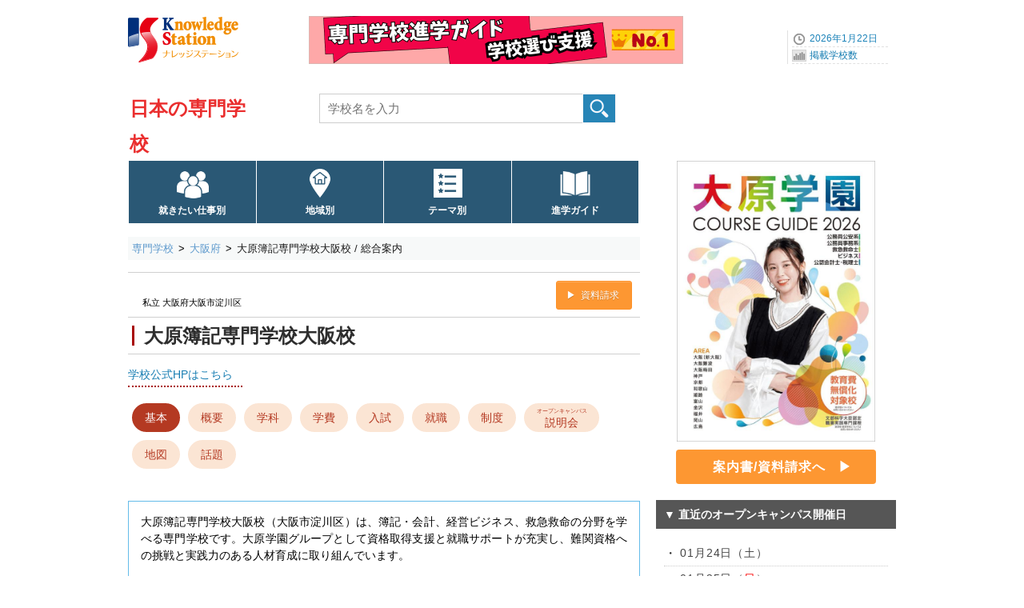

--- FILE ---
content_type: text/html; charset=UTF-8
request_url: https://www.gakkou.net/sen/guide/ks51897/
body_size: 5070
content:
<!DOCTYPE html>
<html lang="ja">
<head>
<!-- Google Tag Manager -->
<script>(function(w,d,s,l,i){w[l]=w[l]||[];w[l].push({'gtm.start':
new Date().getTime(),event:'gtm.js'});var f=d.getElementsByTagName(s)[0],
j=d.createElement(s),dl=l!='dataLayer'?'&l='+l:'';j.async=true;j.src=
'https://www.googletagmanager.com/gtm.js?id='+i+dl;f.parentNode.insertBefore(j,f);
})(window,document,'script','dataLayer','GTM-KX9MNCH');</script>
<!-- End Google Tag Manager -->
<meta charset="utf-8">
<title>大原簿記専門学校大阪校｜ナレッジステーション</title>
<meta name="Description" content="大原簿記専門学校大阪校（大阪市淀川区）は、簿記・会計、経営ビジネス、救急救命の分野を学べる専門学校です。大原学園グループとして資格取得支援と就職サポートが充実し、難関資格への挑戦と実践力のある人材育成に取り組んでいます。" />
<meta name="Keywords" content="" />
<meta name="viewport" content="width=device-width, initial-scale=1.0">


<link rel="icon" href="/favicon.ico">
<link rel="apple-touch-icon" sizes="180x180" href="/apple-touch-icon.png">

<link rel="stylesheet" href="/common_css/base960_new2CS.css?1719550517">
<!-- スマートフォン -->
<link rel="stylesheet" href="/sen/css/stylesmart_senNewOSG.css?1711042823" media="only screen and (max-width:667px)">
<!-- デスクトップ -->
<link rel="stylesheet" href="/sen/css/style960_senNewOSG.css?1711042798" media="only screen and (min-width:668px),print">
<link rel="stylesheet" href="//use.fontawesome.com/releases/v5.15.3/css/all.css" integrity="sha384-SZXxX4whJ79/gErwcOYf+zWLeJdY/qpuqC4cAa9rOGUstPomtqpuNWT9wdPEn2fk" crossorigin="anonymous">
<script type="application/ld+json">
{
  "@context": "https://schema.org",
  "@type": "VocationalSchool",
  "name": "大原簿記専門学校大阪校",
  "url": "https://www.gakkou.net/sen/guide/ks51897/",
  "address": {
    "@type": "PostalAddress",
    "addressLocality": "大阪府大阪市",
    "addressCountry": "JP"
  },
  "isPartOf": {
    "@type": "WebSite",
    "name": "ナレッジステーション",
    "url": "https://www.gakkou.net/"
  }
}
</script>

<script src="//ajax.googleapis.com/ajax/libs/jquery/1.11.1/jquery.min.js"></script>
<script type="text/javascript" src="/common_js/ks_function.js"></script>
</head>

<body id="top">
<div id="scode">51897</div>
<!-- Google Tag Manager (noscript) -->
<noscript><iframe src="https://www.googletagmanager.com/ns.html?id=GTM-KX9MNCH"
height="0" width="0" style="display:none;visibility:hidden"></iframe></noscript>
<!-- End Google Tag Manager (noscript) -->
<div id="container">
<!--ヘッダー始まり-->
<header id="header">
<div id="headpart">

<div id="head-logoBx">
<!--ヘッダーロゴ--> 
<div id="head-logo">
<a href="/"><img src="/common_images/logo_ks.png" width="140" height="70" alt="ナレッジステーション" /></a>
</div>
<!--ヘッダーバナーエリア--> 
<div id="head-banner">
<a href="https://www.gakkou.net/adblink/4/index/1447/27/0/0/" rel="sponsored" title="専門学校進学ガイド学校選び支援ナンバーワン" class="ga_bnrclick"><img src="/bndat/bnr100001447.png?0200810b411aa3fec42985402ee03f03" border="0" width="468" height="60" class="ga_bnrview" alt="専門学校進学ガイド学校選び支援ナンバーワン"></a>
</div>
<!--ヘッダーナビエリア--> 
<div id="head-navi">
<ul>
<li>2026年1月22日</li>
<li><a href="/info/schoolcount/">掲載学校数</a></li>
</ul>
</div>
<!--SPナビリンクボタン-->
<div id="NaviLinkBtnSP">
<a class="menu-trigger"  href="/sen/spnavi_senmon.html">navilink<span></span><span></span><span></span></a>
<span class="btntext">メニュー</span>
</div>
</div>

<!--学校種別タイトルエリア-->
<div id="subtitlepart">
<a href="/sen/">日本の専門学校</a>
</div>

<!--学校検索エリア-->
<label id="scSearchBtnSP" for="open"><img src="/common_images/icon/icn40-scope@2x.png" width="30" height="25" alt="専門学校検索" /><span class="btntext02">検索</span></label><input id="open" type="checkbox">
<div id="head-rightBx">
<div id="schoolSearch">
<form class="clearfix" method="get" action="../../kensaku/list/">
<input type="search" class="searchBox01" name="qw" placeholder="学校名を入力" value="" required/>
<input type="submit" class="submit" value="" id="button" />
</form>
</div>
</div>

<!--グローバルナビエリア-->
<nav id="NaviMenuBase640">
<ul class="NaviMenu4c">
<li class="mgkwGN"><a href="/sen/kensaku/shigoto/order.html">就きたい仕事別</a></li>
<li class="prefGN"><a href="/sen/kensaku/chiiki/">地域別</a></li>
<li class="themeGN"><a href="/sen/kensaku/theme/">テーマ別</a></li>
<li class="guideGN"><a href="https://sengakkou.net/?page_id=5534">進学ガイド</a></li>
</ul>				 
</nav>

</div>
</header>
<!--ヘッダー終わり-->

<!--コンテンツインナー始まり-->
<div id="contouter">
<div id="content-inner">


<!--パンくずエリア-->
<nav id="pankuzu640">
<ol>
<li><a href="/sen/">専門学校</a></li>
<li><a href="/sen/kensaku/chiiki/osaka/">大阪府</a></li>
<li><strong>大原簿記専門学校大阪校 / 総合案内</strong></li>

</ol>
</nav>

<!--メインコンテンツ始まり-->
<article id="mainContent">
<!--学校名-->
<div class="ScTtlArea">
<div class="ScTtlBx"><h1 class="ScTtl"><a href="./"><span id="scname">大原簿記専門学校大阪校</span></a></h1></div>
<div class="caption"><span>私立 大阪府大阪市淀川区</span></div>
<div class="inqBtn"><a href="./shiryoseikyu.html#mainInquiry">資料請求</a></div>


<!--OSGメニューエリア-->
<div id="OSGMenuTop">

<ul class="OSGNaviGakka01">
<li class="OSGPostIt"><span style="white-space: nowrap;"><a href="https://www.o-hara.ac.jp/senmon/school/osaka/" target="_blank" rel="noopener">学校公式HPはこちら</a></span></li>
</ul>

<ul class="OSGNaviMenuV4">
<li class="selected"><a href="./">基本</a></li>
<li><a href="./gaiyo.html">概要</a></li>
<li><a href="./gakka.html">学科</a></li>
<li><a href="./gakuhi.html">学費</a></li>
<li><a href="./exam.html">入試</a></li>
<li><a href="./career.html">就職</a></li>
<li><a href="./support.html">制度</a></li>
<li class="caption02"><a href="./event.html"><span class="caption02">オープンキャンパス</span>説明会</a></li>
<li><a href="./map.html">地図</a></li>
<li><a href="./saishin.html">話題</a></li>
</ul>
</div>

</div>
<section class="OSGBase01">
<div class="OSGflame01">
大原簿記専門学校大阪校（大阪市淀川区）は、簿記・会計、経営ビジネス、救急救命の分野を学べる専門学校です。大原学園グループとして資格取得支援と就職サポートが充実し、難関資格への挑戦と実践力のある人材育成に取り組んでいます。
</div>
</section>



<section class="OSGBase01" id="hplink">
<h3>▼ 学校ホームページ</h3>
<div class="OSGflame01">
<a href="./?gw=0" rel="sponsored">大原簿記専門学校大阪校ホームページへ</a>
</div>
</section>




<section class="OSGBase01" id="kihonjoho">
<h2>▼ 主要情報案内：基本情報</h2>
<table class="OSGBasicTbl01">
<tbody>
<tr>
<th>校名</th>
<td>大原簿記専門学校大阪校</td>
</tr>
<tr>
<th>区分</th>
<td>私立　専門学校（専修学校専門課程）</td>
</tr>
<tr>
<th>教育分野</th>
<td><a href="../../kensaku/list/?srcmode=kybny&kybny=6&p=27">商業実務分野</a></td>
</tr>
<tr>
<th>教育課程</th>
<td>昼間部</td>
</tr>
<tr>
<th>学科</th>
<td><a href="./gakka.html" class="intlink">学科専攻情報</a></td>
</tr>



<th>住所</th>
<td><a href="../../kensaku/list/?srcmode=pref&ct=271233">大阪府大阪市淀川区西中島3-15-22</a></td>
</tr>
<tr>
<th>地図</th>
<td><a href="./map.html" class="intlink">地図と経路</a></td>
</tr>
<tr>
<th rowspan="2">入試種別</th>
<td>総合型選抜（AO入試）あり　<span class="br"></span>推薦入試あり</td>
</tr>
<tr>
<td><a href="./exam.html" class="intlink">入試情報</a></td>
</tr>





<tr>
<th><a href="./saishin.html">SNS</a></th>
<td>
<ul class="snsicon">
<li><img src="/common_images/icn-X30@2x.png" width="60" height="60" alt="X"></li>

</ul>
</td>
</tr>

</tbody>
</table>
</section>

<section class="OSGBase01 anchor" id="toiawase03">
<h3>▼ お問い合わせ</h3>
<table class="OSGBasicTbl01">
<tbody>
<tr>
<th>電話番号</th>
<td><span class="telno"><a href="tel:06-4806-8633" class="telno">06-4806-8633</a></span></td>
</tr>
<tr>
<th>備考</th>
<td>入学相談や各種お問い合わせは、お電話でお気軽にご連絡ください。資料請求も承っております。</td>
</tr>
</tbody>
</table>
</section>


<!--SP用案内書エリア-->
<section class="SPMbnrArea pcnone">
<h3 class="SPMbnrTtl">大原簿記専門学校大阪校</h3>
<a href="./shiryoseikyu.html#mainInquiry"><img src="/ULimgs/sen/gainv/topimg2026_51897.jpg?bcfa43cb733710eeffc7a026a69b4b49" width="600" height="850" class="rectangle_portrait" alt="大原簿記専門学校大阪校の案内書"></a>

<div class="SideInquiryLink">
<div class="LargeInqBtn">
<a href="./shiryoseikyu.html#mainInquiry">案内書/資料請求へ</a>
</div>
</div>
</section>


<!-- SP用オープンキャンパス / イベント情報 -->
<section class="SPMNewsArea pcnone">
<div class="SideNewsList04 opencampusinfomation">
<div class="SideTitlebx02">
<h3 class="SideOPCtitle">▼ 直近のオープンキャンパス開催日</h3>
</div>
<ul>
<li>01月24日（<span>土</span>）</li>
<li>01月25日（<span class="textred01">日</span>）</li>
<li>01月31日（<span>土</span>）</li>

<li class="linkchild"><a href="./event.html">開催日一覧を見る</a></li>
</ul>
</div>
</section>



<section class="OSGBase01" id="srclink">
<h3>大原簿記専門学校大阪校</h3>
<div class="OSGSubList02">
<ul>
<li><a href="/sen/kensaku/chiiki/osaka/">大阪府の専門学校トップページに戻る</a></li>
</ul>
</div>
</section>
<section class="OSGBase01" id="pageinfo">
<h3>このページの情報について</h3>
<div class="OSGflame04">
この情報はナレッジステーション調べのものです（学校からご連絡いただいた事項を含む）。各種変更をリアルタイムに表示しているものではありません。<span class="textred05">該当校の最終確認は必ず、ご自身で行うようお願いいたします。</span>
</div>
</section>

<section class="OSGBase01" id="aboutinfo">
<h4>専門学校広報ご担当者さまへ（お願い）</h4>
<div class="OSGflame04">
ナレッジステーション掲載内容の修正は<a href="https://contactg.gakkou.net/sen/reco/?scode=51897" target="contactg" rel="noopener">こちらのフォーム</a>からご連絡ください。よろしくお願いいたします。
</div>
</section>


</article>
<!--メインコンテンツ終わり-->
<!--右サイドバー始まり-->  
<div id="sideBar">
<div class="side300guidebook">
<a href="./shiryoseikyu.html#mainInquiry"><img src="/ULimgs/sen/gainv/topimg2026_51897.jpg?bcfa43cb733710eeffc7a026a69b4b49" width="600" height="850" class="rectangle_portrait" alt="大原簿記専門学校大阪校の案内書"></a>

<div class="SideInquiryLink">
<div class="LargeInqBtn"><a href="./shiryoseikyu.html#mainInquiry">案内書/資料請求へ</a></div>
</div>
</div>


<!-- オープンキャンパス / イベント情報 -->
<section class="spnone">
<div class="SideNewsList04 opencampusinfomation">
<div class="SideTitlebx02">
<h3 class="SideOPCtitle">▼ 直近のオープンキャンパス開催日</h3>
</div>
<ul>
<li>01月24日（<span>土</span>）</li>
<li>01月25日（<span class="textred01">日</span>）</li>
<li>01月31日（<span>土</span>）</li>

<li class="linkchild"><a href="./event.html">開催日一覧を見る</a></li>
</ul>
</div>
</section>


</div>
<!--右サイドバー終わり-->
<!--コンテンツフッター始まり-->
<footer id="content-footer" class="clearfix">
</footer>
<!--コンテンツフッター終わり-->

</div>
</div>
<!--コンテンツインナー終わり--> 

<!--フッター始まり-->
<footer class="clearfix">
<!-- SSI include -->
<div id="footerC"><div class="wrapToTop"><span class="ToTop">Top</span></div>
<div id="footInnerSP02">
<div class="footerMenuBx02"><ul>
<li><a href="/sen/">日本の専門学校トップページに戻る</a></li>
<li class="line"></li>
</ul></div>
<div class="footerMenuBx02"><ul>
<li><a href="/aboutus/webpolicy.html">サイトポリシー</a></li>
<li><a href="/sen/misc/sitemap.html">サイトマップ / 日本の専門学校</a></li>
<li class="line"></li>
</ul></div>
<div class="footerMenuBx02"><ul>
<li><a href="https://contactg.gakkou.net/sen/reco/">学校情報修正</a></li>
<li class="line"></li>
</ul></div>
<div class="footerMenuBx02"><ul>
<li><a href="/aboutus/knowledgestation.html">Knowledge Station（ナレッジステーション）</a></li>
<li class="line"></li>
</ul></div>
</div></div>
<!-- -------------->

</footer>
<!--フッター終わり--> 


</div>
<!--コンテナ終わり--> 
</body>
</html>